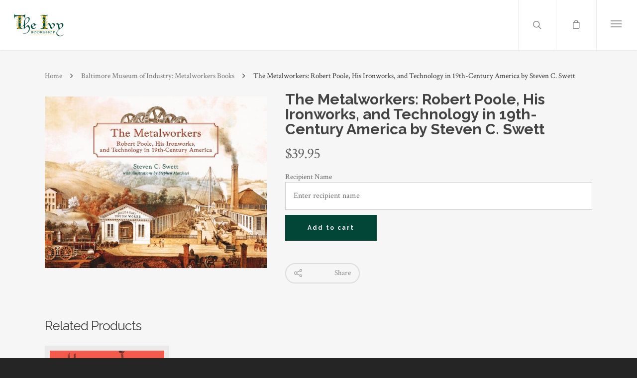

--- FILE ---
content_type: text/css
request_url: https://ivygiftguide.ivyeducators.com/wp-content/themes/salient/css/rgs.css?ver=8.5.4
body_size: 5848
content:
* { -webkit-box-sizing: border-box;
	-moz-box-sizing: border-box;
	box-sizing: border-box; }

/* MAIN CONTAINER */
.container, .post-area.standard-minimal.full-width-content article.post .inner-wrap	{ margin: 0 auto;  position: relative; }

.container, .post-area.standard-minimal.full-width-content article.post .inner-wrap {
    max-width: 880px; 
} 

@media only screen and (min-width: 1300px) and (max-width: 1500px) {

	html body[data-header-format="left-header"][data-ext-responsive="false"] .container, html body[data-header-format="left-header"][data-ext-responsive="false"] .post-area.standard-minimal.full-width-content article.post .inner-wrap,
	body[data-header-format="left-header"][data-ext-responsive="false"] .nectar-recent-posts-slider .flickity-page-dots {
	    max-width: 900px; 
	} 
}
@media only screen and (min-width: 1150px) and (max-width: 1300px) {

	html body[data-header-format="left-header"][data-ext-responsive="false"] .container, html body[data-header-format="left-header"][data-ext-responsive="false"] .post-area.standard-minimal.full-width-content article.post .inner-wrap,
	body[data-header-format="left-header"][data-ext-responsive="false"] .nectar-recent-posts-slider .flickity-page-dots {
	    max-width: 800px; 
	} 
}
@media only screen and (min-width: 1000px) and (max-width: 1150px) {

	html body[data-header-format="left-header"][data-ext-responsive="false"] .container, html body[data-header-format="left-header"][data-ext-responsive="false"] .post-area.standard-minimal.full-width-content article.post .inner-wrap,
	body[data-header-format="left-header"][data-ext-responsive="false"] .nectar-recent-posts-slider .flickity-page-dots {
	    max-width: 650px; 
	} 
}

.row {
	position: relative;
}

/* SELF CLEARING FLOATS - CLEARFIX METHOD */
.row:after, .col:after, .clr:after, .group:after { 
	content: ""; 
	display: block; 
	height: 0; 
	clear: both; 
	visibility: hidden; }


/* DEFAULT ROW STYLES */
.row, div.clear { padding-bottom: 24px; } /* set according to preference*/
			
								  
/* DEFAULT COLUMN STYLES */
.col {
  position: relative;
  display: block;
  float: left;
  width: 100%; 
}

@media (min-width: 690px) {
    .col {
      margin-right: 2%; 
     } 
     
     .wpb_column {
     	margin-right: 0px;
     }
}

/* RESET MARGINS */
.col.col_last { margin-right: 0; } 
.col:last-child { margin-right: 0; } 


/* COLUMN WIDTH ON DISPLAYS +690px */
@media (min-width: 690px) {
	.span_1 { width: 6.5%; }
	.span_2 { width: 15.0%; }
	.span_3 { width: 23.5%; }
	.span_4 { width: 32.0%; }
	.span_5 { width: 40.5%; }
	.span_6 { width: 49.0%; }
	.span_7 { width: 57.5%; }
	.span_8 { width: 66.0%; }
	.span_9 { width: 74.5%; }
	.span_10 { width: 83.0%; }
	.span_11 { width: 91.5%; }
	.span_12 { width: 100%; }
	
	/* full width content/no margin columns */
	.full-width-content.vc_row-fluid .vc_span1, .full-width-content.vc_row-fluid .vc_col-sm-1, .vc_row-fluid[data-column-margin="none"] .vc_span1, .vc_row-fluid[data-column-margin="none"] .vc_col-sm-1 { width: 8.33%; }
	.full-width-content.vc_row-fluid .vc_span2, .full-width-content.vc_row-fluid .vc_col-sm-2, .vc_row-fluid[data-column-margin="none"] .vc_span2, .vc_row-fluid[data-column-margin="none"] .vc_col-sm-2 { width: 16.66%; }
	.full-width-content.vc_row-fluid .vc_span3, .full-width-content.vc_row-fluid .vc_col-sm-3, .vc_row-fluid[data-column-margin="none"] .vc_span3, .vc_row-fluid[data-column-margin="none"] .vc_col-sm-3 { width: 25%; }
	.full-width-content.vc_row-fluid .vc_span4, .full-width-content.vc_row-fluid .vc_col-sm-4, .vc_row-fluid[data-column-margin="none"] .vc_span4, .vc_row-fluid[data-column-margin="none"] .vc_col-sm-4 { width: 33.33%; }
	.full-width-content.vc_row-fluid .vc_span5, .full-width-content.vc_row-fluid .vc_col-sm-5, .vc_row-fluid[data-column-margin="none"] .vc_span5, .vc_row-fluid[data-column-margin="none"] .vc_col-sm-5 { width: 41.5%; }
	.full-width-content.vc_row-fluid .vc_span6, .full-width-content.vc_row-fluid .vc_col-sm-6, .vc_row-fluid[data-column-margin="none"] .vc_span6, .vc_row-fluid[data-column-margin="none"] .vc_col-sm-6 { width: 50%; }
	.full-width-content.vc_row-fluid .vc_span7, .full-width-content.vc_row-fluid .vc_col-sm-7, .vc_row-fluid[data-column-margin="none"] .vc_span7, .vc_row-fluid[data-column-margin="none"] .vc_col-sm-7 { width: 58.3%; }
	.full-width-content.vc_row-fluid .vc_span8, .full-width-content.vc_row-fluid .vc_col-sm-8, .vc_row-fluid[data-column-margin="none"] .vc_span8, .vc_row-fluid[data-column-margin="none"] .vc_col-sm-8 { width: 66.66%; }
	.full-width-content.vc_row-fluid .vc_span9, .full-width-content.vc_row-fluid .vc_col-sm-9, .vc_row-fluid[data-column-margin="none"] .vc_span9, .vc_row-fluid[data-column-margin="none"] .vc_col-sm-9 { width: 75%; }
	.full-width-content.vc_row-fluid .vc_span10, .full-width-content.vc_row-fluid .vc_col-sm-10, .vc_row-fluid[data-column-margin="none"] .vc_span10, .vc_row-fluid[data-column-margin="none"] .vc_col-sm-10 { width: 83.0%; }
	.full-width-content.vc_row-fluid .vc_span11, .full-width-content.vc_row-fluid .vc_col-sm-11, .vc_row-fluid[data-column-margin="none"] .vc_span11, .vc_row-fluid[data-column-margin="none"] .vc_col-sm-11 { width: 91.5%; }
	.full-width-content.vc_row-fluid .vc_span12, .full-width-content.vc_row-fluid .vc_col-sm-12, .vc_row-fluid[data-column-margin="none"] .vc_span12, .vc_row-fluid[data-column-margin="none"] .vc_col-sm-12 { width: 100%; }

	.full-width-content.vc_row-fluid .wpb_column, .vc_row-fluid[data-column-margin="none"] .wpb_column { margin-left: 0!important; }
	.full-width-content.vc_row-fluid .wpb_column .wpb_row, .full-width-content.vc_row-fluid .wpb_column .wpb_wrapper { margin: 0; }
	
}

.vc_row-fluid[data-column-margin="none"] {
	margin-bottom: 0;
}

--- FILE ---
content_type: text/css
request_url: https://ivygiftguide.ivyeducators.com/wp-content/themes/salient-child/style.css?ver=8.5.5
body_size: 11027
content:
/*
Theme Name: Salient Child Theme
Theme URI: http: //mysite.com/
Description: This is a custom child theme for Salient
Author: My Name
Author URI: http: //mysite.com/
Template: salient
Version: 0.1
*/

@import url('https://fonts.googleapis.com/css?family=Crimson+Text');

input[type="text"], input[type="tel"], input[type="email"], input[type="search"], .input-text#order_comments {
    background-color: white !important;
}

.archive .at-content .container-wrap {
    margin-top: 0;
}

.archive th.col-book_author {
    width: 120px !important;
}
.archive th.col-name {
    width: 180px !important;
}

.woocommerce-page.archive td.col-description, .woocommerce-page.archive td.col-book_author {
    font-size: 16px !important;
}

.pswp__caption__center {
    font-size: 36px !important;
    text-align: center !important;
    line-height: 1 !important;
}

.pswp__caption {
    bottom: 10% !important;
}

.woocommerce-page p.woocommerce-result-count {
    margin-bottom: 0 !important;
}

.woocommerce-page .product-row td.col-short-description p {
    font-style: italic;
}

.woocommerce ul.products li.product-category a img {
   display:none!important;
}

.woocommerce ul.products li.product-category {
    float:none;
    display:inline-block;
    margin:0 1% 10px 1%!important;
}

.wc-product-table-above.wc-product-table-controls .dataTables_filter {
    margin-top: 0 !important;
}

.woocommerce-page .button, .woocommerce.woocommerce-page .product .button, .form-row.place-order .button,
.woocommerce-cart .button[type="submit"], .woocommerce-cart .wc-proceed-to-checkout .button.alt.wc-forward {
    font-family: Raleway !important;
    font-weight: 700 !important;
    letter-spacing: 2px !important;
    -webkit-font-smoothing: subpixel-antialiased !important;
    text-transform: none !important;
}

.woocommerce-page .woocommerce-message {
    background-color: #b41736 !important;
}

.text-center ul {
    text-align:center;
}

.woocommerce ul.products li.product-category .woocommerce-loop-category__title {    
    text-align:center;
    width:100%;
    color:#111;
    letter-spacing: 2px;
    font-weight: 700;
    text-transform:uppercase;
    background:#fff;
	font-size: 14px;
	font-family:'Crimson Text', serif;
}

.woocommerce section.related.products ul {
    width: 100% !important;
    height: 500px !important;
}

.woocommerce section.related.products h2 {
    font-size: 26px !important;
    margin-bottom: 20px !important;
    margin-top: 40px !important;
}

.woocommerce section.related.products ul li, .woocommerce section.related.products .product {
    width: auto !important;
    height: 100% !important;
}

.woocommerce section.related.products ul li {
    max-width: 250px !important;
    background-color: #eaeaea;
    padding: 10px;
}

.woocommerce section.related.products .text_on_hover.product .add_to_cart_button, .woocommerce section.related.products .text_on_hover.product .added_to_cart.wc-forward {
    padding: 10px !important;
    background-color: rgb(180, 23, 54) !important;
    color: #fff !important;
    text-transform: none !important;
    -webkit-font-smoothing: subpixel-antialiased !important;
}

.woocommerce section.related.products ul li img {
    width: 100% !important;
    height: 300px !important;
    margin-left: auto !important;
    margin-right: auto !important;
}

.woocommerce section.related.products ul li a.woocommerce-loop-product__link {
    height: 100% !important;
}

.woocommerce tbody .col-name, .woocommerce tbody .col-price {
	font-size: 20px !important;
}

.woocommerce tbody .col-price del .amount {
	opacity: .5;
}

.woocommerce tbody .col-add-to-cart {
	width: 36px !important;
}

mark.count {
    display:none!important;
}

.nectar-shop-header .page-title {display:none;}

.home-slider__logo {
    position: relative;
    margin: 0 !important;
    margin-bottom: 30px !important;
    left: 50%;
    transform: translate(-50%, 0%);
}

.home-slider__logo--slidein {
    animation: none;
}

.swiper-slide .container .content {
    transform: none !important;
    opacity: 1 !important;
    will-change: unset !important;
    top: 16vh !important;
}

.swiper-slide .container .content h2, .swiper-slide .container .content p, .swiper-slide .container .content .buttons {
    will-change: unset !important;
    padding-top: 0 !important;
    opacity: 0;
    animation: none;
}

@keyframes slideDown {
    from {
        transform: translate(-50%, -75%);
    }
    to {
        transform: translate(-50%, 0%);
    }
}

@keyframes slideUp {
    from {
        transform: translate(0, 75%);
        opacity: 0;
    }
    to {
        transform: translate(0, 0%);
        opacity: 1;
    }
}

.woocommerce-page.single .product_meta {
    display: none;
}

ul.mtree.default li.cat-item:before, ul.mtree.default li.metree-node:before {
    display: none;
}

#slide-out-widget-area .widget h4 {
    margin-bottom: 30px;
}

#slide-out-widget-area .cat-item:not(.current-cat) a {
    font-size: 16px;
    text-decoration: none;
}

#slide-out-widget-area .cat-item a {
    line-height: 3;
    position: relative;
}

#slide-out-widget-area .cat-item a:before {
    position: absolute;
    font-size: 16pt;
    font-weight: 700;
    color: white;
    margin: 0;
    left: -15px;
    top: 50%;
    transform: translateY(-50%);
    line-height: 0;
}

#slide-out-widget-area .cat-item.mtree-node.mtree-closed a:before {
    content: '+';
}

#slide-out-widget-area .cat-item.mtree-node.mtree-open a:before {
    content: '-';
}

#slide-out-widget-area .cat-item.current-cat a {
    font-size: 18px;
    text-decoration: none;
}

.section-subjects {
    padding: 2% 0;
    min-height: max-content;
}

.section-subjects ul {
    display: flex;
    flex-direction: row;
    flex-wrap: wrap;
    justify-content: center;
    position: relative;
    margin: auto;
    align-items: flex-end;
}

.section-subjects h4 {
    font-family: "Crimson Text";
    font-style: italic;
    color: white;
    white-space: nowrap;
    margin-top: 1vw;
    margin-bottom: 1vw;
}

@media screen and (max-width: 768px) {

    .section-subjects ul {
        flex-direction: column;
        align-items: center;
    }

    .section-subjects li {
        margin-left: 0;
        margin-right: 0;
    }
}

/*
echo('<section class="section-subjects" style="background-color: '. $bg_color .';"">
        <ul style="position:relative;margin:auto;align-items:flex-end">
        <div style="padding-right: 1%;vertical-align:middle;">
        <h4 style="font-family: Crimson Text;color:white;white-space:nowrap;margin-top:1vw;margin-bottom:1vw;">Show Books for:
        </h4>
        </div>');
*/

.category-page-subjects {
    color: #111;
    text-transform: uppercase;
    font-weight: 700;
    letter-spacing: 2px;
    padding: .5em 1em;
    max-width: 257px;
    min-width: 257px;
    background: #fff;
    font-size: 14px;
    height: min-content;
    margin-bottom: 1vw;
    text-align: center;
}

.category-subjects-anchor {
    height: min-content;
}

@media screen and (min-width: 768px) {
    .category-subjects-anchor:not(:last-child) {
        margin-right: 1%;
    }
}

#header-outer > div > div.widget.woocommerce.widget_shopping_cart > div > ul > li > a {
    color: white !important;
    font-weight: 700 !important;
}

#header-outer > div > div.widget.woocommerce.widget_shopping_cart > div > p.woocommerce-mini-cart__buttons.buttons .button {
    font-weight: 700 !important;
    letter-spacing: 2px;
    font-family: Raleway;
}

.product-row .col-add-to-cart label.student-name-label, .single-product form.cart .quantity.buttons_added {
    display: none;
}

.product-row .col-add-to-cart input.student-name {
    padding: 3%;
    font-size: 12px;
}

.archive .add-to-cart-wrapper .woocommerce-simple-add-to-cart {
    width: 100%;
    margin-left: 0 !important;
    margin-top: 4px;
}

.archive .add-to-cart-wrapper .woocommerce-simple-add-to-cart button.single_add_to_cart_button.button.alt {
    width: 100%;
    margin: 0 !important;
    padding: 10px 0 !important;
    height: auto !important;
}

form.cart input.student-name {
    margin-bottom: 10px;
}

.archive label.student-name-label, .archive form.cart input.student-name {
    display: none;
}

.archive .multi-cart-check {
    right: 50% !important;
    top: 50% !important;
    transform: translate(50%, -50%);
}

.dataTables_wrapper.no-footer > div > div.wc-product-table-above.wc-product-table-controls.with-multi-form > form > input.button.btn {
    font-weight: bold !important;
    background-color: #939699 !important;
    letter-spacing: 2px;
    -webkit-font-smoothing: subpixel-antialiased;
}

.tax-product_cat.woocommerce .container-wrap {
    background: url('/wp-content/themes/salient-child/assets/images/body-bg.jpg');
    padding-top:5px;
}

.tax-product_cat.woocommerce .container-wrap .container {
    max-width:1200px!important;
}

.continue-shopping-button {
    background-color: #939699;
    font-family: Raleway;
    font-weight: 700;
    letter-spacing: 2px;
    -webkit-font-smoothing: subpixel-antialiased;
    padding: 16px;
    border-radius: 0;
    border: none;
    color: #fff;
    font-size: 12px;
    transition: opacity .2s;
}

.continue-shopping-button:hover {
    opacity: .8;
    cursor: pointer;
}

.woocommerce .woocommerce-breadcrumb, .woocommerce-result-count, .wc-product-table-above label, .dataTables_info {
    color:#333!important;
    font-size:15px!important;
}

.product-price, .product-subtotal, .woocommerce table.order-review td, .wc_payment_methods label, .woocommerce form .form-row label {
    font-size:18px;
    color:#333;
}

.woocommerce-product-details__short-description {
    font-size:18px;
    line-height:1.8;
}

.price span {
    color:#666;
}

.wc_payment_methods {
    padding-left:0!important;
}

.woocommerce form .form-row {
    margin-bottom:15px;
}

@media screen and (max-height: 500px) {
    .home .at-content .parallax_slider_outer.first-section,
    .home .at-content .parallax_slider_outer.first-section .nectar-slider-wrap,
    .home .at-content .parallax_slider_outer.first-section .nectar-slider-wrap .swiper-container,
    .home .at-content .parallax_slider_outer.first-section .nectar-slider-wrap .swiper-container .swiper-wrapper,
    .home .at-content .parallax_slider_outer.first-section .nectar-slider-wrap .swiper-container .swiper-wrapper .home-nectar-slider {
        min-height: 500px !important;
    }

    .home-slider__logo.home-slider__logo--slidein {
        width: 35% !important;
    }

    .home .at-content .swiper-wrapper .swiper-slide.home-nectar-slider .container .content h2 {
        font-size: 24px !important;
    }

    .home .at-content .swiper-wrapper .swiper-slide.home-nectar-slider .container .content p {
        font-size: 18px !important;
    }
}

@media screen and (max-width: 769px) {
    .woocommerce .cart-collaterals h3 {
        width: 100% !important;
    }

    .woocommerce .checkout .col2-set .col-1, .woocommerce .checkout .col2-set .col-2 {
        width: 100% !important;
    }
}


--- FILE ---
content_type: application/javascript
request_url: https://ivygiftguide.ivyeducators.com/wp-content/themes/salient-child/custom.js?ver=6.4.7
body_size: 3014
content:
jQuery(document).ready(function($) {
	if($('.home-slider__logo').length > 0) {
		window.setTimeout(function () {
			$('.home-slider__logo').prependTo($($('.home-slider__logo').siblings('.content')[0]));
			$('.home-slider__logo').addClass('home-slider__logo--slidein');
			$('.swiper-slide .container .content').animate({opacity: 1}, 1750);
		}, 200);
	}

	window.setTimeout(function() {
		$('.mtree.default').children('li.cat-item').addClass('mtree-node mtree-closed');
		$('.mtree.default').find('.cat-item').find('a').not($('.children.mtree-level-1').find('a')).attr('href', '#');

		$('.woocommerce-mini-cart-item a:nth-child(2)').attr('style', 'color:white !important;');

		if($('.section-subjects').length > 0) {
			$('.container-wrap').css('margin-top', '0');

			$('.category-page-subjects').each(function() {
				var chars = this.innerHTML;
				if(chars.length > 16) {
					$(this).attr('style', 'font-size: 12px');
				}
			});
		}
	}, 750);

	if( $( '.archive th.col-book_author' ).length > 0 ) {
		$( '.archive th.col-book_author' ).html( 'Author' );
	}

	if ( $( 'form.woocommerce-ordering' ).length > 0 ) {
		window.setTimeout( function () {
			var sel = $( 'form.woocommerce-ordering select.orderby' );
			var rows = $( '.wc-product-table thead tr th' );
			var columnArray = [];

			$( rows ).each( function () {
				if( $( this ).html() == "Name" || $( this ).html() == "Price" || $( this ).html() == "Book Author" ) {
					columnArray.push( this );
				}
			} );

			if( columnArray.length > 0 ) {
				if( $( sel ).length > 0 ) {
					$( sel ).find( 'option' ).remove();
					$( sel ).parent( 'form' ).replaceWith( '<select style="width: auto; position: absolute; right: 0px; bottom: 13px; margin-bottom: 0px!important;" class="ivy-select"></select>' );
					var select = $( '.ivy-select' );
					columnArray.forEach( function ( col ) {
						var newOpt = $( '<option data-desc="false" value="' + $( col ).attr( 'data-name' ) + '">'  + "Sort by: " + $( col ).html() + ' ascending</option>' );
						var newOpt2 = $( '<option data-desc="true" value="' + $( col ).attr( 'data-name' ) + '">'  + "Sort by: " + $( col ).html() + ' descending</option>' );
						$( newOpt ).appendTo( $( select ) );
						$( newOpt2 ).appendTo( $( select ) );
					} );

					$( select ).change( function ( e ) {
						var val = $( e.target ).attr( 'value' );
						var col = $( 'thead th[data-name="' + val + '"]' );
						desc = $( e.target.options[e.target.selectedIndex] ).attr( 'data-desc' );

						if( $( col ).length > 0 ) {
							if( desc == "true" && !$( col ).hasClass( 'sorting_asc' ) ) {
								$( col ).click();
								$( col ).click();
							} else if( desc == "true" && $( col ).hasClass( 'sorting_asc' ) ) {
								$( col ).click();
							} else if( desc == "false" && $( col ).hasClass( 'sorting_desc' ) ) {
								$( col ).click();
							} else if( desc == "false" && !$( col ).hasClass( 'sorting_desc' ) ) {
								$( col ).click();
							}
						}
					} );
				}
			}
		}, 750 );
	}
});